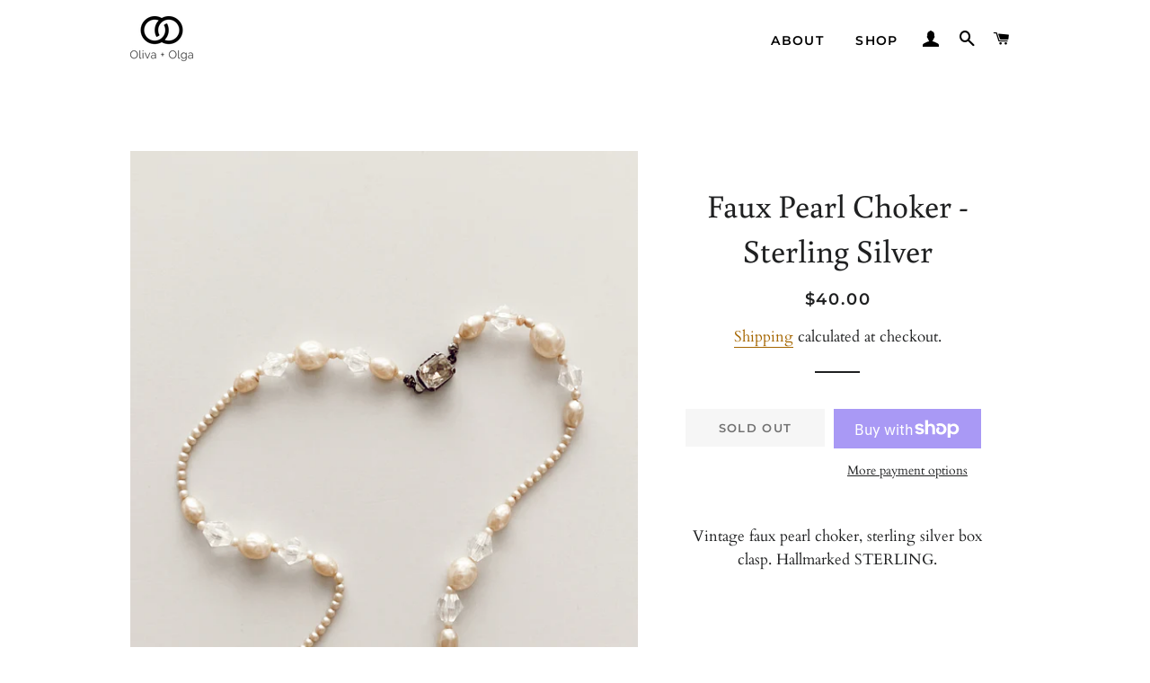

--- FILE ---
content_type: application/x-javascript
request_url: https://app.sealsubscriptions.com/shopify/public/status/shop/oliva-et-olga.myshopify.com.js?1768977154
body_size: -292
content:
var sealsubscriptions_settings_updated=1613444875;